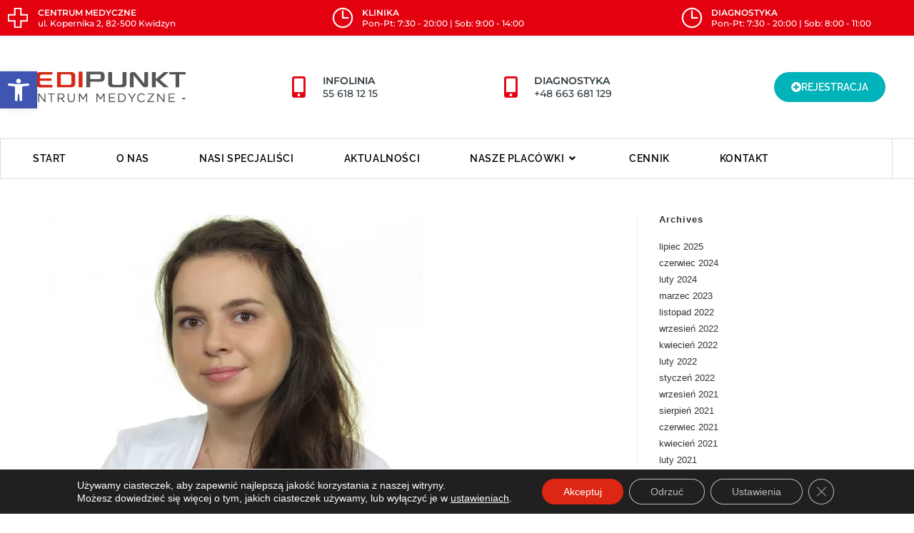

--- FILE ---
content_type: text/css
request_url: https://medipunkt.pl/wp-content/uploads/elementor/css/post-8.css?ver=1769336084
body_size: 1268
content:
.elementor-8 .elementor-element.elementor-element-f89ff4b > .elementor-container > .elementor-column > .elementor-widget-wrap{align-content:center;align-items:center;}.elementor-8 .elementor-element.elementor-element-f89ff4b:not(.elementor-motion-effects-element-type-background), .elementor-8 .elementor-element.elementor-element-f89ff4b > .elementor-motion-effects-container > .elementor-motion-effects-layer{background-color:var( --e-global-color-primary );}.elementor-8 .elementor-element.elementor-element-f89ff4b{transition:background 0.3s, border 0.3s, border-radius 0.3s, box-shadow 0.3s;}.elementor-8 .elementor-element.elementor-element-f89ff4b > .elementor-background-overlay{transition:background 0.3s, border-radius 0.3s, opacity 0.3s;}.elementor-8 .elementor-element.elementor-element-bcb8eeb.elementor-column > .elementor-widget-wrap{justify-content:space-between;}.elementor-widget-icon-list .elementor-icon-list-item:not(:last-child):after{border-color:var( --e-global-color-text );}.elementor-widget-icon-list .elementor-icon-list-icon i{color:var( --e-global-color-primary );}.elementor-widget-icon-list .elementor-icon-list-icon svg{fill:var( --e-global-color-primary );}.elementor-widget-icon-list .elementor-icon-list-item > .elementor-icon-list-text, .elementor-widget-icon-list .elementor-icon-list-item > a{font-family:var( --e-global-typography-text-font-family );font-size:var( --e-global-typography-text-font-size );font-weight:var( --e-global-typography-text-font-weight );line-height:var( --e-global-typography-text-line-height );}.elementor-widget-icon-list .elementor-icon-list-text{color:var( --e-global-color-secondary );}.elementor-8 .elementor-element.elementor-element-729c94b{width:auto;max-width:auto;--e-icon-list-icon-size:30px;--icon-vertical-offset:0px;}.elementor-8 .elementor-element.elementor-element-729c94b > .elementor-widget-container{padding:0px 20px 0px 0px;}.elementor-8 .elementor-element.elementor-element-729c94b .elementor-icon-list-icon i{color:var( --e-global-color-ba58486 );transition:color 0.3s;}.elementor-8 .elementor-element.elementor-element-729c94b .elementor-icon-list-icon svg{fill:var( --e-global-color-ba58486 );transition:fill 0.3s;}.elementor-8 .elementor-element.elementor-element-729c94b .elementor-icon-list-item > .elementor-icon-list-text, .elementor-8 .elementor-element.elementor-element-729c94b .elementor-icon-list-item > a{font-family:"Montserrat";font-size:1.2rem;font-weight:500;line-height:1.3em;}.elementor-8 .elementor-element.elementor-element-729c94b .elementor-icon-list-text{color:var( --e-global-color-ba58486 );transition:color 0.3s;}.elementor-8 .elementor-element.elementor-element-9b5eab1{width:auto;max-width:auto;--e-icon-list-icon-size:30px;--icon-vertical-offset:0px;}.elementor-8 .elementor-element.elementor-element-9b5eab1 > .elementor-widget-container{padding:0px 20px 0px 0px;}.elementor-8 .elementor-element.elementor-element-9b5eab1 .elementor-icon-list-icon i{color:var( --e-global-color-ba58486 );transition:color 0.3s;}.elementor-8 .elementor-element.elementor-element-9b5eab1 .elementor-icon-list-icon svg{fill:var( --e-global-color-ba58486 );transition:fill 0.3s;}.elementor-8 .elementor-element.elementor-element-9b5eab1 .elementor-icon-list-item > .elementor-icon-list-text, .elementor-8 .elementor-element.elementor-element-9b5eab1 .elementor-icon-list-item > a{font-family:"Montserrat";font-size:1.2rem;font-weight:500;line-height:1.3em;}.elementor-8 .elementor-element.elementor-element-9b5eab1 .elementor-icon-list-text{color:var( --e-global-color-ba58486 );transition:color 0.3s;}.elementor-8 .elementor-element.elementor-element-1fa9c1f{width:auto;max-width:auto;--e-icon-list-icon-size:30px;--icon-vertical-offset:0px;}.elementor-8 .elementor-element.elementor-element-1fa9c1f > .elementor-widget-container{padding:0px 20px 0px 0px;}.elementor-8 .elementor-element.elementor-element-1fa9c1f .elementor-icon-list-icon i{color:var( --e-global-color-ba58486 );transition:color 0.3s;}.elementor-8 .elementor-element.elementor-element-1fa9c1f .elementor-icon-list-icon svg{fill:var( --e-global-color-ba58486 );transition:fill 0.3s;}.elementor-8 .elementor-element.elementor-element-1fa9c1f .elementor-icon-list-item > .elementor-icon-list-text, .elementor-8 .elementor-element.elementor-element-1fa9c1f .elementor-icon-list-item > a{font-family:"Montserrat";font-size:1.2rem;font-weight:500;line-height:1.3em;}.elementor-8 .elementor-element.elementor-element-1fa9c1f .elementor-icon-list-text{color:var( --e-global-color-ba58486 );transition:color 0.3s;}.elementor-8 .elementor-element.elementor-element-bd31449 > .elementor-container > .elementor-column > .elementor-widget-wrap{align-content:center;align-items:center;}.elementor-8 .elementor-element.elementor-element-bd31449{padding:40px 0px 40px 0px;}.elementor-widget-image .widget-image-caption{color:var( --e-global-color-text );font-family:var( --e-global-typography-text-font-family );font-size:var( --e-global-typography-text-font-size );font-weight:var( --e-global-typography-text-font-weight );line-height:var( --e-global-typography-text-line-height );}.elementor-8 .elementor-element.elementor-element-0af3f42{text-align:start;}.elementor-8 .elementor-element.elementor-element-0af3f42 img{width:250px;}.elementor-8 .elementor-element.elementor-element-3bb2c42.elementor-column > .elementor-widget-wrap{justify-content:center;}.elementor-8 .elementor-element.elementor-element-0b894a5{width:auto;max-width:auto;--e-icon-list-icon-size:30px;--icon-vertical-offset:0px;}.elementor-8 .elementor-element.elementor-element-0b894a5 > .elementor-widget-container{padding:0px 0px 0px 0px;}.elementor-8 .elementor-element.elementor-element-0b894a5 .elementor-icon-list-icon i{color:var( --e-global-color-primary );transition:color 0.3s;}.elementor-8 .elementor-element.elementor-element-0b894a5 .elementor-icon-list-icon svg{fill:var( --e-global-color-primary );transition:fill 0.3s;}.elementor-8 .elementor-element.elementor-element-0b894a5 .elementor-icon-list-item > .elementor-icon-list-text, .elementor-8 .elementor-element.elementor-element-0b894a5 .elementor-icon-list-item > a{font-family:var( --e-global-typography-f6aeffb-font-family );font-size:var( --e-global-typography-f6aeffb-font-size );font-weight:var( --e-global-typography-f6aeffb-font-weight );line-height:var( --e-global-typography-f6aeffb-line-height );}.elementor-8 .elementor-element.elementor-element-0b894a5 .elementor-icon-list-text{color:var( --e-global-color-text );transition:color 0.3s;}.elementor-8 .elementor-element.elementor-element-cb0e81b.elementor-column > .elementor-widget-wrap{justify-content:center;}.elementor-8 .elementor-element.elementor-element-cb0e81b > .elementor-element-populated{border-style:none;}.elementor-8 .elementor-element.elementor-element-df3e005{width:auto;max-width:auto;--e-icon-list-icon-size:30px;--icon-vertical-offset:0px;}.elementor-8 .elementor-element.elementor-element-df3e005 > .elementor-widget-container{padding:0px 0px 0px 0px;}.elementor-8 .elementor-element.elementor-element-df3e005 .elementor-icon-list-icon i{color:var( --e-global-color-primary );transition:color 0.3s;}.elementor-8 .elementor-element.elementor-element-df3e005 .elementor-icon-list-icon svg{fill:var( --e-global-color-primary );transition:fill 0.3s;}.elementor-8 .elementor-element.elementor-element-df3e005 .elementor-icon-list-item > .elementor-icon-list-text, .elementor-8 .elementor-element.elementor-element-df3e005 .elementor-icon-list-item > a{font-family:var( --e-global-typography-f6aeffb-font-family );font-size:var( --e-global-typography-f6aeffb-font-size );font-weight:var( --e-global-typography-f6aeffb-font-weight );line-height:var( --e-global-typography-f6aeffb-line-height );}.elementor-8 .elementor-element.elementor-element-df3e005 .elementor-icon-list-text{color:var( --e-global-color-text );transition:color 0.3s;}.elementor-widget-button .elementor-button{background-color:var( --e-global-color-accent );font-family:var( --e-global-typography-accent-font-family );font-size:var( --e-global-typography-accent-font-size );font-weight:var( --e-global-typography-accent-font-weight );line-height:var( --e-global-typography-accent-line-height );}.elementor-8 .elementor-element.elementor-element-58bc383 .elementor-button:hover, .elementor-8 .elementor-element.elementor-element-58bc383 .elementor-button:focus{background-color:var( --e-global-color-text );}.elementor-8 .elementor-element.elementor-element-58bc383 .elementor-button-content-wrapper{flex-direction:row;}.elementor-8 .elementor-element.elementor-element-58bc383 .elementor-button .elementor-button-content-wrapper{gap:20px;}.elementor-8 .elementor-element.elementor-element-58bc383 .elementor-button{font-family:"Raleway";font-weight:600;text-transform:uppercase;border-radius:50px 50px 50px 50px;}.elementor-8 .elementor-element.elementor-element-56867c9:not(.elementor-motion-effects-element-type-background), .elementor-8 .elementor-element.elementor-element-56867c9 > .elementor-motion-effects-container > .elementor-motion-effects-layer{background-color:var( --e-global-color-ba58486 );}.elementor-8 .elementor-element.elementor-element-56867c9{border-style:solid;border-width:1px 0px 1px 0px;border-color:var( --e-global-color-02aaa08 );transition:background 0.3s, border 0.3s, border-radius 0.3s, box-shadow 0.3s;padding:0px 0px 0px 0px;}.elementor-8 .elementor-element.elementor-element-56867c9 > .elementor-background-overlay{transition:background 0.3s, border-radius 0.3s, opacity 0.3s;}.elementor-8 .elementor-element.elementor-element-d5b3e81 > .elementor-element-populated{border-style:solid;border-width:0px 1px 0px 1px;border-color:var( --e-global-color-02aaa08 );}.elementor-8 .elementor-element.elementor-element-d71bae4 > .elementor-widget-container{margin:0px 0px 0px 0px;padding:0px 0px 0px 0px;}html, body{overflow-x:auto;}@media(max-width:1024px) and (min-width:768px){.elementor-8 .elementor-element.elementor-element-2862bc0{width:33%;}.elementor-8 .elementor-element.elementor-element-3bb2c42{width:33%;}.elementor-8 .elementor-element.elementor-element-b0bbd23{width:33%;}}@media(max-width:1024px){.elementor-widget-icon-list .elementor-icon-list-item > .elementor-icon-list-text, .elementor-widget-icon-list .elementor-icon-list-item > a{font-size:var( --e-global-typography-text-font-size );line-height:var( --e-global-typography-text-line-height );}.elementor-widget-image .widget-image-caption{font-size:var( --e-global-typography-text-font-size );line-height:var( --e-global-typography-text-line-height );}.elementor-8 .elementor-element.elementor-element-0af3f42 img{width:200px;}.elementor-8 .elementor-element.elementor-element-0b894a5 .elementor-icon-list-item > .elementor-icon-list-text, .elementor-8 .elementor-element.elementor-element-0b894a5 .elementor-icon-list-item > a{font-size:var( --e-global-typography-f6aeffb-font-size );line-height:var( --e-global-typography-f6aeffb-line-height );}.elementor-8 .elementor-element.elementor-element-df3e005 .elementor-icon-list-item > .elementor-icon-list-text, .elementor-8 .elementor-element.elementor-element-df3e005 .elementor-icon-list-item > a{font-size:var( --e-global-typography-f6aeffb-font-size );line-height:var( --e-global-typography-f6aeffb-line-height );}.elementor-widget-button .elementor-button{font-size:var( --e-global-typography-accent-font-size );line-height:var( --e-global-typography-accent-line-height );}.elementor-8 .elementor-element.elementor-element-58bc383 .elementor-button{font-size:1.2rem;}.elementor-8 .elementor-element.elementor-element-d5b3e81.elementor-column > .elementor-widget-wrap{justify-content:center;}.elementor-8 .elementor-element.elementor-element-d71bae4{width:auto;max-width:auto;}}@media(max-width:767px){.elementor-8 .elementor-element.elementor-element-bcb8eeb.elementor-column > .elementor-widget-wrap{justify-content:center;}.elementor-widget-icon-list .elementor-icon-list-item > .elementor-icon-list-text, .elementor-widget-icon-list .elementor-icon-list-item > a{font-size:var( --e-global-typography-text-font-size );line-height:var( --e-global-typography-text-line-height );}.elementor-8 .elementor-element.elementor-element-bd31449{padding:10px 0px 10px 0px;}.elementor-widget-image .widget-image-caption{font-size:var( --e-global-typography-text-font-size );line-height:var( --e-global-typography-text-line-height );}.elementor-8 .elementor-element.elementor-element-0af3f42{text-align:center;}.elementor-8 .elementor-element.elementor-element-0af3f42 img{width:200px;}.elementor-8 .elementor-element.elementor-element-0b894a5 .elementor-icon-list-item > .elementor-icon-list-text, .elementor-8 .elementor-element.elementor-element-0b894a5 .elementor-icon-list-item > a{font-size:var( --e-global-typography-f6aeffb-font-size );line-height:var( --e-global-typography-f6aeffb-line-height );}.elementor-8 .elementor-element.elementor-element-df3e005 .elementor-icon-list-item > .elementor-icon-list-text, .elementor-8 .elementor-element.elementor-element-df3e005 .elementor-icon-list-item > a{font-size:var( --e-global-typography-f6aeffb-font-size );line-height:var( --e-global-typography-f6aeffb-line-height );}.elementor-widget-button .elementor-button{font-size:var( --e-global-typography-accent-font-size );line-height:var( --e-global-typography-accent-line-height );}.elementor-8 .elementor-element.elementor-element-d5b3e81 > .elementor-element-populated{border-width:0px 0px 0px 0px;padding:5px 5px 5px 5px;}}

--- FILE ---
content_type: text/css
request_url: https://medipunkt.pl/wp-content/uploads/elementor/css/post-412.css?ver=1769336084
body_size: 2097
content:
.elementor-412 .elementor-element.elementor-element-591407e:not(.elementor-motion-effects-element-type-background), .elementor-412 .elementor-element.elementor-element-591407e > .elementor-motion-effects-container > .elementor-motion-effects-layer{background-color:var( --e-global-color-secondary );}.elementor-412 .elementor-element.elementor-element-591407e{transition:background 0.3s, border 0.3s, border-radius 0.3s, box-shadow 0.3s;padding:50px 0px 50px 0px;}.elementor-412 .elementor-element.elementor-element-591407e > .elementor-background-overlay{transition:background 0.3s, border-radius 0.3s, opacity 0.3s;}.elementor-412 .elementor-element.elementor-element-f398e95 > .elementor-element-populated{padding:20px 20px 20px 20px;}.elementor-widget-image .widget-image-caption{color:var( --e-global-color-text );font-family:var( --e-global-typography-text-font-family );font-size:var( --e-global-typography-text-font-size );font-weight:var( --e-global-typography-text-font-weight );line-height:var( --e-global-typography-text-line-height );}.elementor-412 .elementor-element.elementor-element-01b099f > .elementor-widget-container{margin:2px 0px 0px 0px;}.elementor-412 .elementor-element.elementor-element-01b099f{text-align:start;}.elementor-412 .elementor-element.elementor-element-01b099f img{width:200px;}.elementor-widget-icon-list .elementor-icon-list-item:not(:last-child):after{border-color:var( --e-global-color-text );}.elementor-widget-icon-list .elementor-icon-list-icon i{color:var( --e-global-color-primary );}.elementor-widget-icon-list .elementor-icon-list-icon svg{fill:var( --e-global-color-primary );}.elementor-widget-icon-list .elementor-icon-list-item > .elementor-icon-list-text, .elementor-widget-icon-list .elementor-icon-list-item > a{font-family:var( --e-global-typography-text-font-family );font-size:var( --e-global-typography-text-font-size );font-weight:var( --e-global-typography-text-font-weight );line-height:var( --e-global-typography-text-line-height );}.elementor-widget-icon-list .elementor-icon-list-text{color:var( --e-global-color-secondary );}.elementor-412 .elementor-element.elementor-element-6f3146c .elementor-icon-list-icon i{transition:color 0.3s;}.elementor-412 .elementor-element.elementor-element-6f3146c .elementor-icon-list-icon svg{transition:fill 0.3s;}.elementor-412 .elementor-element.elementor-element-6f3146c{--e-icon-list-icon-size:30px;--icon-vertical-offset:0px;}.elementor-412 .elementor-element.elementor-element-6f3146c .elementor-icon-list-item > .elementor-icon-list-text, .elementor-412 .elementor-element.elementor-element-6f3146c .elementor-icon-list-item > a{font-family:var( --e-global-typography-accent-font-family );font-size:var( --e-global-typography-accent-font-size );font-weight:var( --e-global-typography-accent-font-weight );line-height:var( --e-global-typography-accent-line-height );}.elementor-412 .elementor-element.elementor-element-6f3146c .elementor-icon-list-text{color:var( --e-global-color-02aaa08 );transition:color 0.3s;}.elementor-widget-text-editor{font-family:var( --e-global-typography-text-font-family );font-size:var( --e-global-typography-text-font-size );font-weight:var( --e-global-typography-text-font-weight );line-height:var( --e-global-typography-text-line-height );color:var( --e-global-color-text );}.elementor-widget-text-editor.ob-postman blockquote{font-family:var( --e-global-typography-text-font-family );font-size:var( --e-global-typography-text-font-size );font-weight:var( --e-global-typography-text-font-weight );line-height:var( --e-global-typography-text-line-height );}.elementor-widget-text-editor.ob-postman blockquote cite{font-family:var( --e-global-typography-text-font-family );font-size:var( --e-global-typography-text-font-size );font-weight:var( --e-global-typography-text-font-weight );line-height:var( --e-global-typography-text-line-height );}.elementor-widget-text-editor.elementor-drop-cap-view-stacked .elementor-drop-cap{background-color:var( --e-global-color-primary );}.elementor-widget-text-editor.elementor-drop-cap-view-framed .elementor-drop-cap, .elementor-widget-text-editor.elementor-drop-cap-view-default .elementor-drop-cap{color:var( --e-global-color-primary );border-color:var( --e-global-color-primary );}.elementor-412 .elementor-element.elementor-element-0985795.ob-harakiri{writing-mode:inherit;}.elementor-412 .elementor-element.elementor-element-0985795.ob-harakiri .elementor-heading-title{writing-mode:inherit;}.elementor-412 .elementor-element.elementor-element-0985795.ob-harakiri div{writing-mode:inherit;}.elementor-412 .elementor-element.elementor-element-0985795{font-family:"Montserrat";font-weight:400;line-height:1.3em;color:var( --e-global-color-02aaa08 );}.elementor-412 .elementor-element.elementor-element-0985795.ob-harakiri > div, .elementor-412 .elementor-element.elementor-element-0985795.ob-harakiri > h1, .elementor-412 .elementor-element.elementor-element-0985795.ob-harakiri > h2, .elementor-412 .elementor-element.elementor-element-0985795.ob-harakiri > h3, .elementor-412 .elementor-element.elementor-element-0985795.ob-harakiri > h4, .elementor-412 .elementor-element.elementor-element-0985795.ob-harakiri > h5, .elementor-412 .elementor-element.elementor-element-0985795.ob-harakiri > h6, .elementor-412 .elementor-element.elementor-element-0985795.ob-harakiri > p{transform:rotate(0deg);}.elementor-412 .elementor-element.elementor-element-0985795 > div{text-indent:0px;mix-blend-mode:inherit;}.elementor-412 .elementor-element.elementor-element-fdf6fa3 > .elementor-element-populated{padding:20px 20px 20px 20px;}.elementor-widget-heading .elementor-heading-title{font-family:var( --e-global-typography-primary-font-family );font-size:var( --e-global-typography-primary-font-size );font-weight:var( --e-global-typography-primary-font-weight );line-height:var( --e-global-typography-primary-line-height );color:var( --e-global-color-primary );}.elementor-412 .elementor-element.elementor-element-94ec272.ob-harakiri{writing-mode:inherit;}.elementor-412 .elementor-element.elementor-element-94ec272.ob-harakiri .elementor-heading-title{writing-mode:inherit;}.elementor-412 .elementor-element.elementor-element-94ec272.ob-harakiri div{writing-mode:inherit;}.elementor-412 .elementor-element.elementor-element-94ec272 > .elementor-widget-container{padding:0px 0px 0px 20px;border-style:solid;border-width:0px 0px 0px 10px;border-color:var( --e-global-color-primary );}.elementor-412 .elementor-element.elementor-element-94ec272 .elementor-heading-title{font-family:"Montserrat";font-size:1.8rem;font-weight:600;text-transform:uppercase;line-height:1em;color:var( --e-global-color-02aaa08 );}.elementor-412 .elementor-element.elementor-element-94ec272.ob-harakiri > div, .elementor-412 .elementor-element.elementor-element-94ec272.ob-harakiri > h1, .elementor-412 .elementor-element.elementor-element-94ec272.ob-harakiri > h2, .elementor-412 .elementor-element.elementor-element-94ec272.ob-harakiri > h3, .elementor-412 .elementor-element.elementor-element-94ec272.ob-harakiri > h4, .elementor-412 .elementor-element.elementor-element-94ec272.ob-harakiri > h5, .elementor-412 .elementor-element.elementor-element-94ec272.ob-harakiri > h6, .elementor-412 .elementor-element.elementor-element-94ec272.ob-harakiri > p{transform:rotate(0deg);}.elementor-412 .elementor-element.elementor-element-94ec272 > div{text-indent:0px;mix-blend-mode:inherit;}.elementor-412 .elementor-element.elementor-element-b1eed18 > .elementor-widget-container{margin:0px 0px 0px 0px;}.elementor-412 .elementor-element.elementor-element-b1eed18 .elementor-icon-list-items:not(.elementor-inline-items) .elementor-icon-list-item:not(:last-child){padding-block-end:calc(20px/2);}.elementor-412 .elementor-element.elementor-element-b1eed18 .elementor-icon-list-items:not(.elementor-inline-items) .elementor-icon-list-item:not(:first-child){margin-block-start:calc(20px/2);}.elementor-412 .elementor-element.elementor-element-b1eed18 .elementor-icon-list-items.elementor-inline-items .elementor-icon-list-item{margin-inline:calc(20px/2);}.elementor-412 .elementor-element.elementor-element-b1eed18 .elementor-icon-list-items.elementor-inline-items{margin-inline:calc(-20px/2);}.elementor-412 .elementor-element.elementor-element-b1eed18 .elementor-icon-list-items.elementor-inline-items .elementor-icon-list-item:after{inset-inline-end:calc(-20px/2);}.elementor-412 .elementor-element.elementor-element-b1eed18 .elementor-icon-list-icon i{color:var( --e-global-color-02aaa08 );transition:color 0.3s;}.elementor-412 .elementor-element.elementor-element-b1eed18 .elementor-icon-list-icon svg{fill:var( --e-global-color-02aaa08 );transition:fill 0.3s;}.elementor-412 .elementor-element.elementor-element-b1eed18 .elementor-icon-list-item:hover .elementor-icon-list-icon i{color:var( --e-global-color-primary );}.elementor-412 .elementor-element.elementor-element-b1eed18 .elementor-icon-list-item:hover .elementor-icon-list-icon svg{fill:var( --e-global-color-primary );}.elementor-412 .elementor-element.elementor-element-b1eed18{--e-icon-list-icon-size:20px;--icon-vertical-offset:0px;}.elementor-412 .elementor-element.elementor-element-b1eed18 .elementor-icon-list-item > .elementor-icon-list-text, .elementor-412 .elementor-element.elementor-element-b1eed18 .elementor-icon-list-item > a{font-family:var( --e-global-typography-accent-font-family );font-size:var( --e-global-typography-accent-font-size );font-weight:var( --e-global-typography-accent-font-weight );line-height:var( --e-global-typography-accent-line-height );}.elementor-412 .elementor-element.elementor-element-b1eed18 .elementor-icon-list-text{color:var( --e-global-color-02aaa08 );transition:color 0.3s;}.elementor-412 .elementor-element.elementor-element-2c13cb8.ob-harakiri{writing-mode:inherit;}.elementor-412 .elementor-element.elementor-element-2c13cb8.ob-harakiri .elementor-heading-title{writing-mode:inherit;}.elementor-412 .elementor-element.elementor-element-2c13cb8.ob-harakiri div{writing-mode:inherit;}.elementor-412 .elementor-element.elementor-element-2c13cb8 > .elementor-widget-container{margin:30px 0px 0px 0px;padding:0px 0px 0px 20px;border-style:solid;border-width:0px 0px 0px 10px;border-color:var( --e-global-color-primary );}.elementor-412 .elementor-element.elementor-element-2c13cb8 .elementor-heading-title{font-family:"Montserrat";font-size:1.8rem;font-weight:600;text-transform:uppercase;line-height:1em;color:var( --e-global-color-02aaa08 );}.elementor-412 .elementor-element.elementor-element-2c13cb8.ob-harakiri > div, .elementor-412 .elementor-element.elementor-element-2c13cb8.ob-harakiri > h1, .elementor-412 .elementor-element.elementor-element-2c13cb8.ob-harakiri > h2, .elementor-412 .elementor-element.elementor-element-2c13cb8.ob-harakiri > h3, .elementor-412 .elementor-element.elementor-element-2c13cb8.ob-harakiri > h4, .elementor-412 .elementor-element.elementor-element-2c13cb8.ob-harakiri > h5, .elementor-412 .elementor-element.elementor-element-2c13cb8.ob-harakiri > h6, .elementor-412 .elementor-element.elementor-element-2c13cb8.ob-harakiri > p{transform:rotate(0deg);}.elementor-412 .elementor-element.elementor-element-2c13cb8 > div{text-indent:0px;mix-blend-mode:inherit;}.elementor-412 .elementor-element.elementor-element-aec3505 .elementor-icon-list-icon i{color:var( --e-global-color-02aaa08 );transition:color 0.3s;}.elementor-412 .elementor-element.elementor-element-aec3505 .elementor-icon-list-icon svg{fill:var( --e-global-color-02aaa08 );transition:fill 0.3s;}.elementor-412 .elementor-element.elementor-element-aec3505 .elementor-icon-list-item:hover .elementor-icon-list-icon i{color:var( --e-global-color-primary );}.elementor-412 .elementor-element.elementor-element-aec3505 .elementor-icon-list-item:hover .elementor-icon-list-icon svg{fill:var( --e-global-color-primary );}.elementor-412 .elementor-element.elementor-element-aec3505{--e-icon-list-icon-size:20px;--icon-vertical-offset:0px;}.elementor-412 .elementor-element.elementor-element-aec3505 .elementor-icon-list-item > .elementor-icon-list-text, .elementor-412 .elementor-element.elementor-element-aec3505 .elementor-icon-list-item > a{font-family:var( --e-global-typography-accent-font-family );font-size:var( --e-global-typography-accent-font-size );font-weight:var( --e-global-typography-accent-font-weight );line-height:var( --e-global-typography-accent-line-height );}.elementor-412 .elementor-element.elementor-element-aec3505 .elementor-icon-list-text{color:var( --e-global-color-02aaa08 );transition:color 0.3s;}.elementor-412 .elementor-element.elementor-element-aec3505 .elementor-icon-list-item:hover .elementor-icon-list-text{color:var( --e-global-color-ba58486 );}.elementor-412 .elementor-element.elementor-element-6c9c77d > .elementor-element-populated{padding:20px 20px 20px 20px;}.elementor-412 .elementor-element.elementor-element-c81811f.ob-harakiri{writing-mode:inherit;}.elementor-412 .elementor-element.elementor-element-c81811f.ob-harakiri .elementor-heading-title{writing-mode:inherit;}.elementor-412 .elementor-element.elementor-element-c81811f.ob-harakiri div{writing-mode:inherit;}.elementor-412 .elementor-element.elementor-element-c81811f > .elementor-widget-container{padding:0px 0px 0px 20px;border-style:solid;border-width:0px 0px 0px 10px;border-color:var( --e-global-color-primary );}.elementor-412 .elementor-element.elementor-element-c81811f .elementor-heading-title{font-family:"Montserrat";font-size:1.8rem;font-weight:600;text-transform:uppercase;line-height:1em;color:var( --e-global-color-02aaa08 );}.elementor-412 .elementor-element.elementor-element-c81811f.ob-harakiri > div, .elementor-412 .elementor-element.elementor-element-c81811f.ob-harakiri > h1, .elementor-412 .elementor-element.elementor-element-c81811f.ob-harakiri > h2, .elementor-412 .elementor-element.elementor-element-c81811f.ob-harakiri > h3, .elementor-412 .elementor-element.elementor-element-c81811f.ob-harakiri > h4, .elementor-412 .elementor-element.elementor-element-c81811f.ob-harakiri > h5, .elementor-412 .elementor-element.elementor-element-c81811f.ob-harakiri > h6, .elementor-412 .elementor-element.elementor-element-c81811f.ob-harakiri > p{transform:rotate(0deg);}.elementor-412 .elementor-element.elementor-element-c81811f > div{text-indent:0px;mix-blend-mode:inherit;}.elementor-412 .elementor-element.elementor-element-b979f87 > .elementor-widget-container{margin:0px 0px 0px 0px;}.elementor-412 .elementor-element.elementor-element-b979f87 .elementor-icon-list-items:not(.elementor-inline-items) .elementor-icon-list-item:not(:last-child){padding-block-end:calc(8px/2);}.elementor-412 .elementor-element.elementor-element-b979f87 .elementor-icon-list-items:not(.elementor-inline-items) .elementor-icon-list-item:not(:first-child){margin-block-start:calc(8px/2);}.elementor-412 .elementor-element.elementor-element-b979f87 .elementor-icon-list-items.elementor-inline-items .elementor-icon-list-item{margin-inline:calc(8px/2);}.elementor-412 .elementor-element.elementor-element-b979f87 .elementor-icon-list-items.elementor-inline-items{margin-inline:calc(-8px/2);}.elementor-412 .elementor-element.elementor-element-b979f87 .elementor-icon-list-items.elementor-inline-items .elementor-icon-list-item:after{inset-inline-end:calc(-8px/2);}.elementor-412 .elementor-element.elementor-element-b979f87 .elementor-icon-list-icon i{color:var( --e-global-color-02aaa08 );transition:color 0.3s;}.elementor-412 .elementor-element.elementor-element-b979f87 .elementor-icon-list-icon svg{fill:var( --e-global-color-02aaa08 );transition:fill 0.3s;}.elementor-412 .elementor-element.elementor-element-b979f87 .elementor-icon-list-item:hover .elementor-icon-list-icon i{color:var( --e-global-color-primary );}.elementor-412 .elementor-element.elementor-element-b979f87 .elementor-icon-list-item:hover .elementor-icon-list-icon svg{fill:var( --e-global-color-primary );}.elementor-412 .elementor-element.elementor-element-b979f87{--e-icon-list-icon-size:15px;--e-icon-list-icon-align:left;--e-icon-list-icon-margin:0 calc(var(--e-icon-list-icon-size, 1em) * 0.25) 0 0;--icon-vertical-offset:0px;}.elementor-412 .elementor-element.elementor-element-b979f87 .elementor-icon-list-item > .elementor-icon-list-text, .elementor-412 .elementor-element.elementor-element-b979f87 .elementor-icon-list-item > a{font-family:"Raleway";font-size:1.5rem;font-weight:500;text-transform:uppercase;}.elementor-412 .elementor-element.elementor-element-b979f87 .elementor-icon-list-text{color:var( --e-global-color-02aaa08 );transition:color 0.3s;}.elementor-412 .elementor-element.elementor-element-b979f87 .elementor-icon-list-item:hover .elementor-icon-list-text{color:var( --e-global-color-ba58486 );}.elementor-412 .elementor-element.elementor-element-776f6d3 > .elementor-element-populated{padding:20px 20px 20px 20px;}.elementor-412 .elementor-element.elementor-element-5ed21be.ob-harakiri{writing-mode:inherit;}.elementor-412 .elementor-element.elementor-element-5ed21be.ob-harakiri .elementor-heading-title{writing-mode:inherit;}.elementor-412 .elementor-element.elementor-element-5ed21be.ob-harakiri div{writing-mode:inherit;}.elementor-412 .elementor-element.elementor-element-5ed21be{font-family:"Montserrat";font-weight:400;line-height:1.3em;color:var( --e-global-color-02aaa08 );}.elementor-412 .elementor-element.elementor-element-5ed21be.ob-harakiri > div, .elementor-412 .elementor-element.elementor-element-5ed21be.ob-harakiri > h1, .elementor-412 .elementor-element.elementor-element-5ed21be.ob-harakiri > h2, .elementor-412 .elementor-element.elementor-element-5ed21be.ob-harakiri > h3, .elementor-412 .elementor-element.elementor-element-5ed21be.ob-harakiri > h4, .elementor-412 .elementor-element.elementor-element-5ed21be.ob-harakiri > h5, .elementor-412 .elementor-element.elementor-element-5ed21be.ob-harakiri > h6, .elementor-412 .elementor-element.elementor-element-5ed21be.ob-harakiri > p{transform:rotate(0deg);}.elementor-412 .elementor-element.elementor-element-5ed21be > div{text-indent:0px;mix-blend-mode:inherit;}.elementor-412 .elementor-element.elementor-element-bafd0d7{text-align:center;}.elementor-412 .elementor-element.elementor-element-bafd0d7 img{width:70px;}.elementor-412 .elementor-element.elementor-element-0008dd5 > .elementor-container > .elementor-column > .elementor-widget-wrap{align-content:center;align-items:center;}.elementor-412 .elementor-element.elementor-element-0008dd5:not(.elementor-motion-effects-element-type-background), .elementor-412 .elementor-element.elementor-element-0008dd5 > .elementor-motion-effects-container > .elementor-motion-effects-layer{background-color:var( --e-global-color-secondary );}.elementor-412 .elementor-element.elementor-element-0008dd5{border-style:solid;border-width:2px 0px 0px 0px;border-color:var( --e-global-color-text );transition:background 0.3s, border 0.3s, border-radius 0.3s, box-shadow 0.3s;padding:10px 0px 10px 0px;}.elementor-412 .elementor-element.elementor-element-0008dd5 > .elementor-background-overlay{transition:background 0.3s, border-radius 0.3s, opacity 0.3s;}.elementor-412 .elementor-element.elementor-element-8840603 .elementor-icon-list-icon i{color:var( --e-global-color-02aaa08 );transition:color 0.3s;}.elementor-412 .elementor-element.elementor-element-8840603 .elementor-icon-list-icon svg{fill:var( --e-global-color-02aaa08 );transition:fill 0.3s;}.elementor-412 .elementor-element.elementor-element-8840603{--e-icon-list-icon-size:25px;--icon-vertical-offset:0px;}.elementor-412 .elementor-element.elementor-element-8840603 .elementor-icon-list-item > .elementor-icon-list-text, .elementor-412 .elementor-element.elementor-element-8840603 .elementor-icon-list-item > a{font-family:var( --e-global-typography-accent-font-family );font-size:var( --e-global-typography-accent-font-size );font-weight:var( --e-global-typography-accent-font-weight );line-height:var( --e-global-typography-accent-line-height );}.elementor-412 .elementor-element.elementor-element-8840603 .elementor-icon-list-text{color:var( --e-global-color-02aaa08 );transition:color 0.3s;}.elementor-412 .elementor-element.elementor-element-8840603 .elementor-icon-list-item:hover .elementor-icon-list-text{color:var( --e-global-color-ba58486 );}.elementor-412 .elementor-element.elementor-element-f6723b8.ob-harakiri{writing-mode:inherit;}.elementor-412 .elementor-element.elementor-element-f6723b8.ob-harakiri .elementor-heading-title{writing-mode:inherit;}.elementor-412 .elementor-element.elementor-element-f6723b8.ob-harakiri div{writing-mode:inherit;}.elementor-412 .elementor-element.elementor-element-f6723b8{text-align:center;}.elementor-412 .elementor-element.elementor-element-f6723b8 .elementor-heading-title{font-family:"Montserrat";font-weight:500;line-height:1.3em;color:var( --e-global-color-02aaa08 );}.elementor-412 .elementor-element.elementor-element-f6723b8.ob-harakiri > div, .elementor-412 .elementor-element.elementor-element-f6723b8.ob-harakiri > h1, .elementor-412 .elementor-element.elementor-element-f6723b8.ob-harakiri > h2, .elementor-412 .elementor-element.elementor-element-f6723b8.ob-harakiri > h3, .elementor-412 .elementor-element.elementor-element-f6723b8.ob-harakiri > h4, .elementor-412 .elementor-element.elementor-element-f6723b8.ob-harakiri > h5, .elementor-412 .elementor-element.elementor-element-f6723b8.ob-harakiri > h6, .elementor-412 .elementor-element.elementor-element-f6723b8.ob-harakiri > p{transform:rotate(0deg);}.elementor-412 .elementor-element.elementor-element-f6723b8 > div{text-indent:0px;mix-blend-mode:inherit;}.elementor-412 .elementor-element.elementor-element-0df5a05 .elementor-icon-list-icon i{color:var( --e-global-color-02aaa08 );transition:color 0.3s;}.elementor-412 .elementor-element.elementor-element-0df5a05 .elementor-icon-list-icon svg{fill:var( --e-global-color-02aaa08 );transition:fill 0.3s;}.elementor-412 .elementor-element.elementor-element-0df5a05{--e-icon-list-icon-size:25px;--icon-vertical-offset:0px;}.elementor-412 .elementor-element.elementor-element-0df5a05 .elementor-icon-list-item > .elementor-icon-list-text, .elementor-412 .elementor-element.elementor-element-0df5a05 .elementor-icon-list-item > a{font-family:var( --e-global-typography-accent-font-family );font-size:var( --e-global-typography-accent-font-size );font-weight:var( --e-global-typography-accent-font-weight );line-height:var( --e-global-typography-accent-line-height );}.elementor-412 .elementor-element.elementor-element-0df5a05 .elementor-icon-list-text{color:var( --e-global-color-02aaa08 );transition:color 0.3s;}.elementor-412 .elementor-element.elementor-element-0df5a05 .elementor-icon-list-item:hover .elementor-icon-list-text{color:var( --e-global-color-ba58486 );}html, body{overflow-x:auto;}@media(min-width:768px){.elementor-412 .elementor-element.elementor-element-9a19d14{width:24.927%;}.elementor-412 .elementor-element.elementor-element-3f58bc8{width:49.629%;}.elementor-412 .elementor-element.elementor-element-b241f55{width:25.108%;}}@media(max-width:1024px){.elementor-widget-image .widget-image-caption{font-size:var( --e-global-typography-text-font-size );line-height:var( --e-global-typography-text-line-height );}.elementor-widget-icon-list .elementor-icon-list-item > .elementor-icon-list-text, .elementor-widget-icon-list .elementor-icon-list-item > a{font-size:var( --e-global-typography-text-font-size );line-height:var( --e-global-typography-text-line-height );}.elementor-412 .elementor-element.elementor-element-6f3146c .elementor-icon-list-item > .elementor-icon-list-text, .elementor-412 .elementor-element.elementor-element-6f3146c .elementor-icon-list-item > a{font-size:var( --e-global-typography-accent-font-size );line-height:var( --e-global-typography-accent-line-height );}.elementor-widget-text-editor{font-size:var( --e-global-typography-text-font-size );line-height:var( --e-global-typography-text-line-height );}.elementor-widget-text-editor.ob-postman blockquote{font-size:var( --e-global-typography-text-font-size );line-height:var( --e-global-typography-text-line-height );}.elementor-widget-text-editor.ob-postman blockquote cite{font-size:var( --e-global-typography-text-font-size );line-height:var( --e-global-typography-text-line-height );}.elementor-widget-heading .elementor-heading-title{font-size:var( --e-global-typography-primary-font-size );line-height:var( --e-global-typography-primary-line-height );}.elementor-412 .elementor-element.elementor-element-b1eed18 .elementor-icon-list-item > .elementor-icon-list-text, .elementor-412 .elementor-element.elementor-element-b1eed18 .elementor-icon-list-item > a{font-size:var( --e-global-typography-accent-font-size );line-height:var( --e-global-typography-accent-line-height );}.elementor-412 .elementor-element.elementor-element-aec3505 .elementor-icon-list-item > .elementor-icon-list-text, .elementor-412 .elementor-element.elementor-element-aec3505 .elementor-icon-list-item > a{font-size:var( --e-global-typography-accent-font-size );line-height:var( --e-global-typography-accent-line-height );}.elementor-412 .elementor-element.elementor-element-8840603 .elementor-icon-list-item > .elementor-icon-list-text, .elementor-412 .elementor-element.elementor-element-8840603 .elementor-icon-list-item > a{font-size:var( --e-global-typography-accent-font-size );line-height:var( --e-global-typography-accent-line-height );}.elementor-412 .elementor-element.elementor-element-0df5a05 .elementor-icon-list-item > .elementor-icon-list-text, .elementor-412 .elementor-element.elementor-element-0df5a05 .elementor-icon-list-item > a{font-size:var( --e-global-typography-accent-font-size );line-height:var( --e-global-typography-accent-line-height );}}@media(max-width:767px){.elementor-widget-image .widget-image-caption{font-size:var( --e-global-typography-text-font-size );line-height:var( --e-global-typography-text-line-height );}.elementor-widget-icon-list .elementor-icon-list-item > .elementor-icon-list-text, .elementor-widget-icon-list .elementor-icon-list-item > a{font-size:var( --e-global-typography-text-font-size );line-height:var( --e-global-typography-text-line-height );}.elementor-412 .elementor-element.elementor-element-6f3146c .elementor-icon-list-item > .elementor-icon-list-text, .elementor-412 .elementor-element.elementor-element-6f3146c .elementor-icon-list-item > a{font-size:var( --e-global-typography-accent-font-size );line-height:var( --e-global-typography-accent-line-height );}.elementor-widget-text-editor{font-size:var( --e-global-typography-text-font-size );line-height:var( --e-global-typography-text-line-height );}.elementor-widget-text-editor.ob-postman blockquote{font-size:var( --e-global-typography-text-font-size );line-height:var( --e-global-typography-text-line-height );}.elementor-widget-text-editor.ob-postman blockquote cite{font-size:var( --e-global-typography-text-font-size );line-height:var( --e-global-typography-text-line-height );}.elementor-widget-heading .elementor-heading-title{font-size:var( --e-global-typography-primary-font-size );line-height:var( --e-global-typography-primary-line-height );}.elementor-412 .elementor-element.elementor-element-b1eed18 .elementor-icon-list-item > .elementor-icon-list-text, .elementor-412 .elementor-element.elementor-element-b1eed18 .elementor-icon-list-item > a{font-size:var( --e-global-typography-accent-font-size );line-height:var( --e-global-typography-accent-line-height );}.elementor-412 .elementor-element.elementor-element-aec3505 .elementor-icon-list-item > .elementor-icon-list-text, .elementor-412 .elementor-element.elementor-element-aec3505 .elementor-icon-list-item > a{font-size:var( --e-global-typography-accent-font-size );line-height:var( --e-global-typography-accent-line-height );}.elementor-412 .elementor-element.elementor-element-8840603 .elementor-icon-list-item > .elementor-icon-list-text, .elementor-412 .elementor-element.elementor-element-8840603 .elementor-icon-list-item > a{font-size:var( --e-global-typography-accent-font-size );line-height:var( --e-global-typography-accent-line-height );}.elementor-412 .elementor-element.elementor-element-0df5a05 .elementor-icon-list-item > .elementor-icon-list-text, .elementor-412 .elementor-element.elementor-element-0df5a05 .elementor-icon-list-item > a{font-size:var( --e-global-typography-accent-font-size );line-height:var( --e-global-typography-accent-line-height );}}@media(max-width:1024px) and (min-width:768px){.elementor-412 .elementor-element.elementor-element-f398e95{width:50%;}.elementor-412 .elementor-element.elementor-element-fdf6fa3{width:50%;}.elementor-412 .elementor-element.elementor-element-6c9c77d{width:50%;}.elementor-412 .elementor-element.elementor-element-776f6d3{width:50%;}.elementor-412 .elementor-element.elementor-element-9a19d14{width:50%;}.elementor-412 .elementor-element.elementor-element-3f58bc8{width:100%;}.elementor-412 .elementor-element.elementor-element-b241f55{width:50%;}}

--- FILE ---
content_type: text/css
request_url: https://medipunkt.pl/wp-content/uploads/elementor/css/post-6.css?ver=1769336084
body_size: 652
content:
.elementor-kit-6{--e-global-color-primary:#E3000F;--e-global-color-secondary:#262625;--e-global-color-text:#303B41;--e-global-color-accent:#00B2B9;--e-global-color-ba58486:#FFFFFF;--e-global-color-02aaa08:#DCDDDF;--e-global-color-3b57763:#989EA4;--e-global-color-e8d8c10:#8BD3D8;--e-global-color-36c1805:#DAEFF0;--e-global-typography-primary-font-family:"Montserrat";--e-global-typography-primary-font-weight:700;--e-global-typography-primary-line-height:1.3em;--e-global-typography-secondary-font-family:"Montserrat";--e-global-typography-secondary-font-weight:600;--e-global-typography-secondary-line-height:1.3em;--e-global-typography-text-font-family:"Raleway";--e-global-typography-text-font-weight:400;--e-global-typography-text-line-height:1.5em;--e-global-typography-accent-font-family:"Montserrat";--e-global-typography-accent-font-weight:500;--e-global-typography-accent-line-height:1.3em;--e-global-typography-800e4e5-font-family:"Raleway";--e-global-typography-800e4e5-font-weight:600;--e-global-typography-800e4e5-text-transform:uppercase;--e-global-typography-f6aeffb-font-family:"Montserrat";--e-global-typography-f6aeffb-font-weight:500;--e-global-typography-f6aeffb-line-height:1.3em;--e-global-typography-a7eb019-font-family:"Montserrat";--e-global-typography-a7eb019-font-size:1.3rem;--e-global-typography-a7eb019-font-weight:600;--e-global-typography-a7eb019-text-transform:uppercase;--e-global-typography-a7eb019-line-height:1.3em;--e-global-typography-c4b9a6e-font-family:"Raleway";--e-global-typography-c4b9a6e-font-size:1.6rem;--e-global-typography-c4b9a6e-font-weight:400;--e-global-typography-c4b9a6e-line-height:1.5em;}.elementor-kit-6 e-page-transition{background-color:#FFBC7D;}body{overflow-x:inherit !important;}.elementor a, .elementor a:link, .elementor a:focus, .elementor a:active, .elementor a:hover{text-decoration:inherit !important;}.elementor a:link, .elementor .smooth-hover a:link, {transition:inherit;}.elementor-section.elementor-section-boxed > .elementor-container{max-width:1250px;}.e-con{--container-max-width:1250px;}.elementor-widget:not(:last-child){margin-block-end:20px;}.elementor-element{--widgets-spacing:20px 20px;--widgets-spacing-row:20px;--widgets-spacing-column:20px;}{}h1.entry-title{display:var(--page-title-display);}@media(max-width:1024px){.elementor-section.elementor-section-boxed > .elementor-container{max-width:1024px;}.e-con{--container-max-width:1024px;}}@media(max-width:767px){.elementor-section.elementor-section-boxed > .elementor-container{max-width:767px;}.e-con{--container-max-width:767px;}}